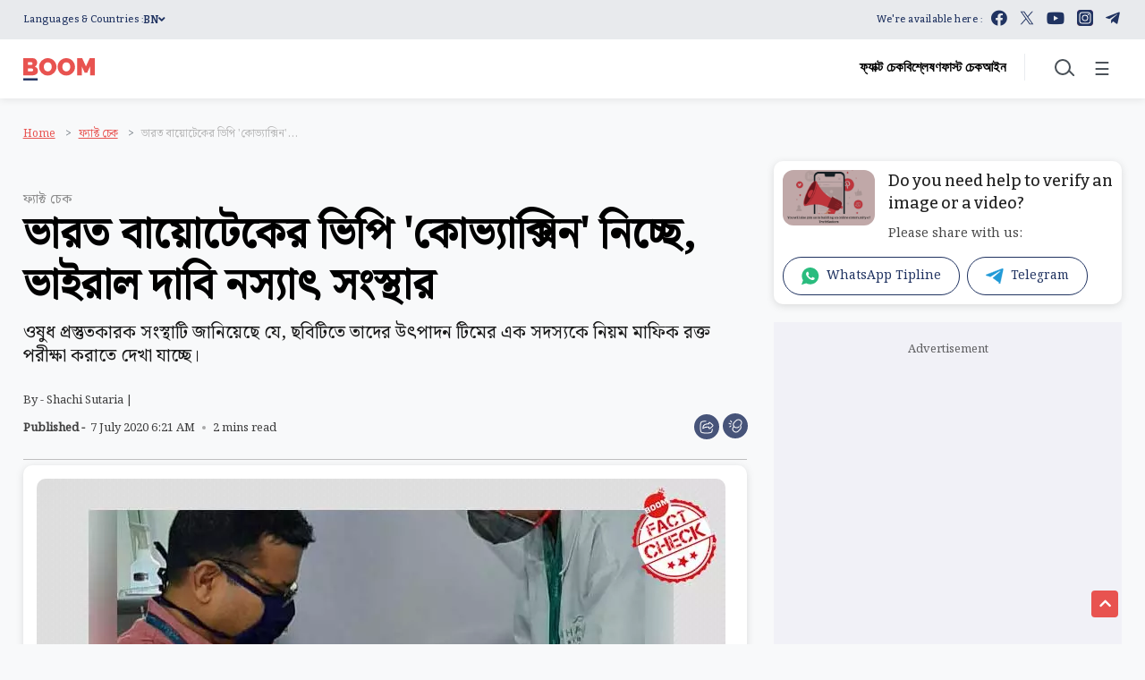

--- FILE ---
content_type: text/html; charset=utf-8
request_url: https://www.google.com/recaptcha/api2/aframe
body_size: 269
content:
<!DOCTYPE HTML><html><head><meta http-equiv="content-type" content="text/html; charset=UTF-8"></head><body><script nonce="hP-tcGMZEhrVQUJGRUTMbw">/** Anti-fraud and anti-abuse applications only. See google.com/recaptcha */ try{var clients={'sodar':'https://pagead2.googlesyndication.com/pagead/sodar?'};window.addEventListener("message",function(a){try{if(a.source===window.parent){var b=JSON.parse(a.data);var c=clients[b['id']];if(c){var d=document.createElement('img');d.src=c+b['params']+'&rc='+(localStorage.getItem("rc::a")?sessionStorage.getItem("rc::b"):"");window.document.body.appendChild(d);sessionStorage.setItem("rc::e",parseInt(sessionStorage.getItem("rc::e")||0)+1);localStorage.setItem("rc::h",'1768975379945');}}}catch(b){}});window.parent.postMessage("_grecaptcha_ready", "*");}catch(b){}</script></body></html>